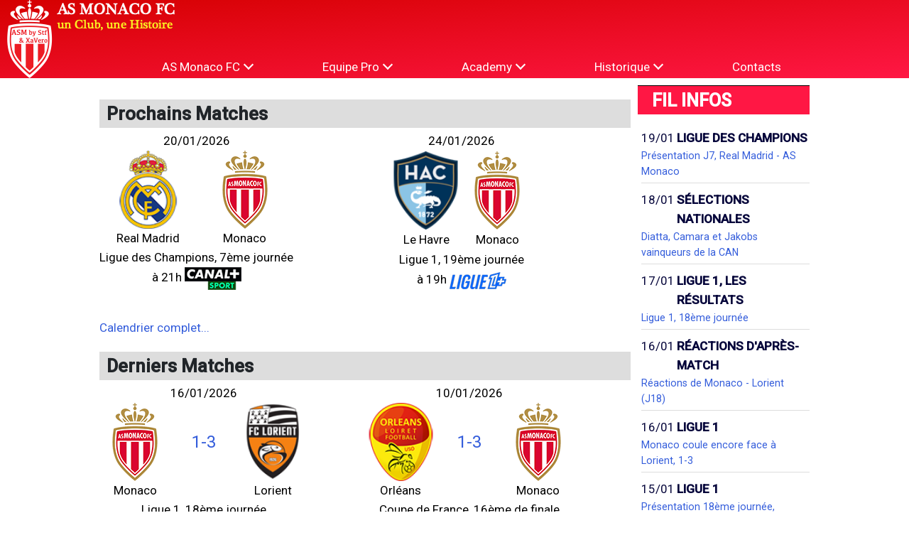

--- FILE ---
content_type: text/html; charset=UTF-8
request_url: https://asmbystf.fr/
body_size: 11169
content:
<!DOCTYPE html>
<html lang="fr">
<head>
  <meta charset="utf-8" />
  <meta name="viewport" content="width=device-width, initial-scale=1" />
  <title>ASM by Stf &amp; XaVero</title>
  <link rel="preconnect" href="https://fonts.gstatic.com">
  <link href="https://fonts.googleapis.com/css2?family=Noto+Sans+JP:wght@100;300;400;500;700&family=Roboto:ital,wght@0,100;0,300;0,400;0,500;1,100;1,300;1,400;1,500&display=swap" rel="stylesheet">
  <link rel="stylesheet" href="/css/main.css" media="all" >
  <link rel="stylesheet" href="/css/asm.css" media="all" >
  <link rel="stylesheet" href="https://uicdn.toast.com/chart/latest/toastui-chart.min.css" />
  <link rel=”apple-touch-icon” sizes=”180×180″ href=”favicon-180×180.png” />
  <link rel=”apple-touch-icon” sizes=”167×167″ href=”favicon-167×167.png” />
  <link rel=”apple-touch-icon” sizes=”152×152″ href=”favicon-152×152.png” />
  <link rel=”apple-touch-icon” sizes=”114×114″ href=”favicon-114×114.png” />
  <link rel=”apple-touch-icon” sizes=”96×96″ href=”favicon-96×96.png” />
  <link rel=”apple-touch-icon” sizes=”72×72″ href=”favicon-72×72.png” />
  <link rel=”apple-touch-icon” sizes=”32×32″ href=”favicon-32×32.png” />
  <link rel=”apple-touch-icon” sizes=”16×16″ href=”favicon-16×16.png” />
  <script src="/js/jquery/jquery-3.6.0.min.js"></script>
  <script src="/js/jquery/jquery-ui.min.js"></script>
  <link rel="stylesheet" href="/js/jquery/jquery-ui.min.css" media="all" >
  <script src="https://uicdn.toast.com/chart/latest/toastui-chart.min.js"></script>

</head>

<body>
  <div class="site" style="color:black;">
    <header id="header" class="site-header header header1 grid grid-3">
      <a  class="logo grid-col-1" href="/"><img id="logo" src="/img/site/asmlogo_histoire.png"/></a>
      <nav class="main-navigation grid-colspan-2">
       <button class="burger-button" type="button" role="button" aria-label="open/close navigation"><i></i></button>
       <ul id="menu" class="menu">

          <li class="menu-item">
            <a id="menu_lien_asm" href="javascript:;" onclick="openMenuHeader(this, 'menu_asm');">AS Monaco FC <i class="menu-fleche"></i></a>
            <ul id="menu_asm" class="sub-menu">
              <li class="menu-item">
                <a href="/champions">Champions</a>
              </li>
              <li class="menu-item">
                <a href="/palmares">Palmarès</a>
              </li>
              <!--<li class="menu-item">
                <a href="/stade">Stade Louis-II</a>
              </li>
              <li class="menu-item">
                <a href="/laturbie">La Turbie</a>
              </li>-->
            </ul>
          </li>

          <li class="menu-item">
            <a id="menu_lien_pro" href="javascript:;" onclick="openMenuHeader(this, 'menu_pro');">Equipe Pro <i class="menu-fleche"></i></a>
            <ul id="menu_pro" class="sub-menu">
              <!--<li class="menu-item">
                <a href="#">Actualit&eacute;s</a>
              </li>-->
              <li class="menu-item">
                <a href="/saison/2025/transfert">Contrat/Transferts</a>
              </li>
              <li class="menu-item">
                <a href="/effectif/2025">Effectif</a>
              </li>
              <li class="menu-item">
                <a href="/calendrier/2025">Calendrier</a>
              </li>
              <li class="menu-item">
                <a href="/stats/2025">Stats Championnat</a>
              </li>
              <li class="menu-item">
                <div class="sub-item">Résultats:</div>
              </li>
              <li class="menu-item">
                <a href="/chp/2025/01">- Championnat</a>
              </li>
              <li class="menu-item">
                <a href="/saison/2025/cf">- Coupe de France</a>
              </li>
              <li class="menu-item">
                <a href="/saison/2025/ce">- Coupe d'Europe</a>
              </li>
              <li class="menu-item">
                <a href=" /saison/2025/amicaux">- Amicaux</a>
              </li>

            </ul>
          </li>
          <li class="menu-item">
            <a id="menu_lien_n2" href="javascript:;" onclick="openMenuHeader(this, 'menu_n2');">Academy <i class="menu-fleche"></i></a>
            <ul id="menu_n2" class="sub-menu">
              <li class="menu-item">
                <a href="/saison/2025/elite_cal">Groupe Élite</a>
              </li>
              <li class="menu-item">
                <a href="/saison/2025/yl">Youth League</a>
              </li>
              <li class="menu-item">
                <a href="/saison/2025/u19_cal">U19</a>
              </li>
              <li class="menu-item">
                <a href="/saison/2025/u18_gambardella">Gambardella</a>
              </li>
              <li class="menu-item">
                <a href="/saison/2025/u17_cal">U17</a>
              </li>
            </ul>
          </li>
          <li class="menu-item">
            <a id="menu_lien_historique" href="javascript:;" onclick="openMenuHeader(this, 'menu_historique');">Historique <i class="menu-fleche"></i></a>
            <ul id="menu_historique" class="sub-menu">
              <li class="menu-item">
                <a href="/saisons">Saisons précédentes</a>
              </li>
              <li class="menu-item">
                <a href="/competnat">Compétitions nationales</a>
              </li>
              <li class="menu-item">
                <a href="/competeuro">Compétitions européennes</a>
              </li>
              <li class="menu-item">
                <a href="/joueurs">Joueurs</a>
              </li>
              <li class="menu-item">
                <a href="/entraineurs">Entraîneurs</a>
              </li>
              <li class="menu-item">
                <a href="/dirigeants">Dirigeants</a>
              </li>
              <li class="menu-item">
                <a href="/stadeage">Installations au fil des âges</a>
              </li>
            </ul>
          </li>
          <li class="menu-item">
            <a href="/contacts">Contacts</a>
          </li>
        </ul>
      </nav>
    </header>
    <main class="site-main">
      <div id="grille" class="grille grid sm:grid-cols-1 md:grid-cols-2 lg:grid-cols-4 xl:grid-cols-6 xxl:grid-cols-4 gap-3 xl:gap-5">
        <div class="main-zone  md:col-span-full lg:col-span-3 xl:col-span-4 xxl:col-span-3"> <!-- main-zone -->
        
<div class="accueil">
<h2>Prochains Matches</h2>
<div class="derniers_matches">
<div class="accueil_match">
    <div class="merge">20/01/2026</div>
    <div><a href="/ce/2025/07"><img width="100px" alt="Real Madrid" src="/img/logos/moyen/real_madrid.png" /></a></div>
    <div><a href="/ce/2025/07"><img width="100px" alt="Monaco" src="/img/logos/moyen/monaco.png" /></a></div>
    <div>Real Madrid</div>
    <div>Monaco</div>
    <div class="merge">Ligue des Champions, 7ème journée</div>
    <div class="merge">à 21h <img src='/img/logos/tv/canal_sport.png' /></div>
</div>
<div class="accueil_match">
    <div class="merge">24/01/2026</div>
    <div><a href="/chp/2025/19"><img width="100px" alt="Le Havre" src="/img/logos/moyen/le_havre.png" /></a></div>
    <div><a href="/chp/2025/19"><img width="100px" alt="Monaco" src="/img/logos/moyen/monaco.png" /></a></div>
    <div>Le Havre</div>
    <div>Monaco</div>
    <div class="merge">Ligue 1, 19ème journée</div>
    <div class="merge">à 19h <img src='/img/logos/tv/l1plus.png' /></div>
</div>
</div>
<a href="/calendrier/2025">Calendrier complet...</a>

<h2>Derniers Matches</h2>
<div class="derniers_matches">
        <div class="accueil_match_dernier">
        <div class="merge">16/01/2026</div>
        <div><a href="/chp/2025/18"><img width="100px" alt="Monaco" src="/img/logos/moyen/monaco.png" /></a></div>
        <div class="label_score"><a href='/chp/2025/18'>1-3</a></div>
        <div><a href="/chp/2025/18"><img width="100px" alt="Lorient" src="/img/logos/moyen/lorient.png" /></a></div>
        <div>Monaco</div>
        <div></div>
        <div>Lorient</div>
        <div class="merge">Ligue 1, 18ème journée</div>
    </div>
        <div class="accueil_match_dernier">
        <div class="merge">10/01/2026</div>
        <div><a href="/cf/2025/02"><img width="100px" alt="Orléans" src="/img/logos/moyen/orléans.png" /></a></div>
        <div class="label_score"><a href='/cf/2025/02'>1-3</a></div>
        <div><a href="/cf/2025/02"><img width="100px" alt="Monaco" src="/img/logos/moyen/monaco.png" /></a></div>
        <div>Orléans</div>
        <div></div>
        <div>Monaco</div>
        <div class="merge">Coupe de France, 16ème de finale</div>
    </div>
    </div>

<h2>Ligue 1</h2>
<h3>Statistiques</h3>
Les stats, c'est <a href="/stats/2025"><b>ici</b>...</a>
<h3>Classements</h3>

<div class="classement">
    <div id="tabs">
	    <ul>
                    <li class="text"><a href="#tabs-1">Général</a></li>
                    <li class="text"><a href="#tabs-2">Domicile</a></li>
                    <li class="text"><a href="#tabs-3">Extérieur</a></li>
                    <li class="text"><a href="#tabs-4">5 Dernières Journées</a></li>
                    <li class="text"><a href="#tabs-5">Matches Retours</a></li>
                </ul>
     <div id="tabs-1">
        <h2>Classement Général</h2>
        <table style="width: 100%">
            <tbody>
                <tr>
                    <th colspan="4">&nbsp;</th><th>Pts</th><th>J.</th><th>G.</th><th>N.</th><th>P.</th><th>bp</th><th>bc</th><th>+/-</th></tr>
                
                                <tr>    
                    <th>1</th>
                    <td style="font-size: small;">                            <img src='/img/site/stay.png'/>
                        
                        </td>
                    <td><img src="/img/logos/fr/lens2014.png" width="30px"></td>    
                    <td>Lens</td>
                    <td align="right">43</td>
                    <td align="right">18</td>
                    <td align="right">14</td>
                    <td align="right">1</td>
                    <td align="right">3</td>
                    <td align="right">32</td>
                    <td align="right">13</td>
                    <td align="right">+19</td>
                </tr>
                                <tr>    
                    <th>2</th>
                    <td style="font-size: small;">                            <img src='/img/site/stay.png'/>
                        
                        </td>
                    <td><img src="/img/logos/fr/parissg2013.png" width="30px"></td>    
                    <td>Paris S.G.</td>
                    <td align="right">42</td>
                    <td align="right">18</td>
                    <td align="right">13</td>
                    <td align="right">3</td>
                    <td align="right">2</td>
                    <td align="right">40</td>
                    <td align="right">15</td>
                    <td align="right">+25</td>
                </tr>
                                <tr>    
                    <th>3</th>
                    <td style="font-size: small;">                            <img src='/img/site/stay.png'/>
                        
                        </td>
                    <td><img src="/img/logos/fr/marseille2004.png" width="30px"></td>    
                    <td>Marseille</td>
                    <td align="right">35</td>
                    <td align="right">18</td>
                    <td align="right">11</td>
                    <td align="right">2</td>
                    <td align="right">5</td>
                    <td align="right">41</td>
                    <td align="right">19</td>
                    <td align="right">+22</td>
                </tr>
                                <tr>    
                    <th>4</th>
                    <td style="font-size: small;">                            <img src='/img/site/up.png'/>
                        +1
                        </td>
                    <td><img src="/img/logos/fr/lyon2006.png" width="30px"></td>    
                    <td>Lyon</td>
                    <td align="right">33</td>
                    <td align="right">18</td>
                    <td align="right">10</td>
                    <td align="right">3</td>
                    <td align="right">5</td>
                    <td align="right">27</td>
                    <td align="right">18</td>
                    <td align="right">+9</td>
                </tr>
                                <tr>    
                    <th>5</th>
                    <td style="font-size: small;">                            <img src='/img/site/down.png'/>
                        -1
                        </td>
                    <td><img src="/img/logos/fr/lille2018.png" width="30px"></td>    
                    <td>Lille</td>
                    <td align="right">32</td>
                    <td align="right">18</td>
                    <td align="right">10</td>
                    <td align="right">2</td>
                    <td align="right">6</td>
                    <td align="right">33</td>
                    <td align="right">25</td>
                    <td align="right">+8</td>
                </tr>
                                <tr>    
                    <th>6</th>
                    <td style="font-size: small;">                            <img src='/img/site/stay.png'/>
                        
                        </td>
                    <td><img src="/img/logos/fr/rennes2003.png" width="30px"></td>    
                    <td>Rennes</td>
                    <td align="right">31</td>
                    <td align="right">18</td>
                    <td align="right">8</td>
                    <td align="right">7</td>
                    <td align="right">3</td>
                    <td align="right">30</td>
                    <td align="right">25</td>
                    <td align="right">+5</td>
                </tr>
                                <tr>    
                    <th>7</th>
                    <td style="font-size: small;">                            <img src='/img/site/stay.png'/>
                        
                        </td>
                    <td><img src="/img/logos/fr/strasbourg2016.png" width="30px"></td>    
                    <td>Strasbourg</td>
                    <td align="right">27</td>
                    <td align="right">18</td>
                    <td align="right">8</td>
                    <td align="right">3</td>
                    <td align="right">7</td>
                    <td align="right">28</td>
                    <td align="right">22</td>
                    <td align="right">+6</td>
                </tr>
                                <tr>    
                    <th>8</th>
                    <td style="font-size: small;">                            <img src='/img/site/stay.png'/>
                        
                        </td>
                    <td><img src="/img/logos/fr/toulouse2018.png" width="30px"></td>    
                    <td>Toulouse</td>
                    <td align="right">26</td>
                    <td align="right">18</td>
                    <td align="right">7</td>
                    <td align="right">5</td>
                    <td align="right">6</td>
                    <td align="right">29</td>
                    <td align="right">23</td>
                    <td align="right">+6</td>
                </tr>
                                <tr class="monaco">    
                    <th>9</th>
                    <td style="font-size: small;">                            <img src='/img/site/stay.png'/>
                        
                        </td>
                    <td><img src="/img/logos/fr/asm2021.png" width="30px"></td>    
                    <td>Monaco</td>
                    <td align="right">23</td>
                    <td align="right">18</td>
                    <td align="right">7</td>
                    <td align="right">2</td>
                    <td align="right">9</td>
                    <td align="right">28</td>
                    <td align="right">33</td>
                    <td align="right">-5</td>
                </tr>
                                <tr>    
                    <th>10</th>
                    <td style="font-size: small;">                            <img src='/img/site/up.png'/>
                        +1
                        </td>
                    <td><img src="/img/logos/fr/brest2010.png" width="30px"></td>    
                    <td>Brest</td>
                    <td align="right">22</td>
                    <td align="right">18</td>
                    <td align="right">6</td>
                    <td align="right">4</td>
                    <td align="right">8</td>
                    <td align="right">24</td>
                    <td align="right">29</td>
                    <td align="right">-5</td>
                </tr>
                                <tr>    
                    <th>11</th>
                    <td style="font-size: small;">                            <img src='/img/site/down.png'/>
                        -1
                        </td>
                    <td><img src="/img/logos/fr/angers2021.png" width="30px"></td>    
                    <td>Angers</td>
                    <td align="right">22</td>
                    <td align="right">18</td>
                    <td align="right">6</td>
                    <td align="right">4</td>
                    <td align="right">8</td>
                    <td align="right">20</td>
                    <td align="right">25</td>
                    <td align="right">-5</td>
                </tr>
                                <tr>    
                    <th>12</th>
                    <td style="font-size: small;">                            <img src='/img/site/stay.png'/>
                        
                        </td>
                    <td><img src="/img/logos/fr/lorient2010.png" width="30px"></td>    
                    <td>Lorient</td>
                    <td align="right">22</td>
                    <td align="right">18</td>
                    <td align="right">5</td>
                    <td align="right">7</td>
                    <td align="right">6</td>
                    <td align="right">23</td>
                    <td align="right">30</td>
                    <td align="right">-7</td>
                </tr>
                                <tr>    
                    <th>13</th>
                    <td style="font-size: small;">                            <img src='/img/site/up.png'/>
                        +2
                        </td>
                    <td><img src="/img/logos/fr/parisfc2010.png" width="30px"></td>    
                    <td>Paris F.C.</td>
                    <td align="right">19</td>
                    <td align="right">18</td>
                    <td align="right">5</td>
                    <td align="right">4</td>
                    <td align="right">9</td>
                    <td align="right">24</td>
                    <td align="right">32</td>
                    <td align="right">-8</td>
                </tr>
                                <tr>    
                    <th>14</th>
                    <td style="font-size: small;">                            <img src='/img/site/down.png'/>
                        -1
                        </td>
                    <td><img src="/img/logos/fr/le_havre2012.png" width="30px"></td>    
                    <td>Le Havre</td>
                    <td align="right">19</td>
                    <td align="right">18</td>
                    <td align="right">4</td>
                    <td align="right">7</td>
                    <td align="right">7</td>
                    <td align="right">16</td>
                    <td align="right">24</td>
                    <td align="right">-8</td>
                </tr>
                                <tr>    
                    <th>15</th>
                    <td style="font-size: small;">                            <img src='/img/site/down.png'/>
                        -1
                        </td>
                    <td><img src="/img/logos/fr/nice2013.png" width="30px"></td>    
                    <td>Nice</td>
                    <td align="right">18</td>
                    <td align="right">18</td>
                    <td align="right">5</td>
                    <td align="right">3</td>
                    <td align="right">10</td>
                    <td align="right">21</td>
                    <td align="right">35</td>
                    <td align="right">-14</td>
                </tr>
                                <tr>    
                    <th>16</th>
                    <td style="font-size: small;">                            <img src='/img/site/stay.png'/>
                        
                        </td>
                    <td><img src="/img/logos/fr/nantes2019.png" width="30px"></td>    
                    <td>Nantes</td>
                    <td align="right">14</td>
                    <td align="right">18</td>
                    <td align="right">3</td>
                    <td align="right">5</td>
                    <td align="right">10</td>
                    <td align="right">17</td>
                    <td align="right">30</td>
                    <td align="right">-13</td>
                </tr>
                                <tr>    
                    <th>17</th>
                    <td style="font-size: small;">                            <img src='/img/site/stay.png'/>
                        
                        </td>
                    <td><img src="/img/logos/fr/auxerre2021.png" width="30px"></td>    
                    <td>Auxerre</td>
                    <td align="right">12</td>
                    <td align="right">18</td>
                    <td align="right">3</td>
                    <td align="right">3</td>
                    <td align="right">12</td>
                    <td align="right">14</td>
                    <td align="right">28</td>
                    <td align="right">-14</td>
                </tr>
                                <tr>    
                    <th>18</th>
                    <td style="font-size: small;">                            <img src='/img/site/stay.png'/>
                        
                        </td>
                    <td><img src="/img/logos/fr/metz2021.png" width="30px"></td>    
                    <td>Metz</td>
                    <td align="right">12</td>
                    <td align="right">18</td>
                    <td align="right">3</td>
                    <td align="right">3</td>
                    <td align="right">12</td>
                    <td align="right">19</td>
                    <td align="right">40</td>
                    <td align="right">-21</td>
                </tr>
                            </tbody>
        </table>
    </div>
     <div id="tabs-2">
        <h2>Classement Domicile</h2>
        <table style="width: 100%">
            <tbody>
                <tr>
                    <th colspan="4">&nbsp;</th><th>Pts</th><th>J.</th><th>G.</th><th>N.</th><th>P.</th><th>bp</th><th>bc</th><th>+/-</th></tr>
                
                                <tr>    
                    <th>1</th>
                    <td style="font-size: small;">                            <img src='/img/site/stay.png'/>
                        
                        </td>
                    <td><img src="/img/logos/fr/parissg2013.png" width="30px"></td>    
                    <td>Paris S.G.</td>
                    <td align="right">25</td>
                    <td align="right">9</td>
                    <td align="right">8</td>
                    <td align="right">1</td>
                    <td align="right">0</td>
                    <td align="right">22</td>
                    <td align="right">4</td>
                    <td align="right">+18</td>
                </tr>
                                <tr>    
                    <th>2</th>
                    <td style="font-size: small;">                            <img src='/img/site/stay.png'/>
                        
                        </td>
                    <td><img src="/img/logos/fr/lens2014.png" width="30px"></td>    
                    <td>Lens</td>
                    <td align="right">24</td>
                    <td align="right">9</td>
                    <td align="right">8</td>
                    <td align="right">0</td>
                    <td align="right">1</td>
                    <td align="right">17</td>
                    <td align="right">4</td>
                    <td align="right">+13</td>
                </tr>
                                <tr>    
                    <th>3</th>
                    <td style="font-size: small;">                            <img src='/img/site/up.png'/>
                        +2
                        </td>
                    <td><img src="/img/logos/fr/lyon2006.png" width="30px"></td>    
                    <td>Lyon</td>
                    <td align="right">21</td>
                    <td align="right">9</td>
                    <td align="right">7</td>
                    <td align="right">0</td>
                    <td align="right">2</td>
                    <td align="right">16</td>
                    <td align="right">7</td>
                    <td align="right">+9</td>
                </tr>
                                <tr>    
                    <th>4</th>
                    <td style="font-size: small;">                            <img src='/img/site/down.png'/>
                        -1
                        </td>
                    <td><img src="/img/logos/fr/marseille2004.png" width="30px"></td>    
                    <td>Marseille</td>
                    <td align="right">20</td>
                    <td align="right">9</td>
                    <td align="right">6</td>
                    <td align="right">2</td>
                    <td align="right">1</td>
                    <td align="right">24</td>
                    <td align="right">10</td>
                    <td align="right">+14</td>
                </tr>
                                <tr>    
                    <th>5</th>
                    <td style="font-size: small;">                            <img src='/img/site/up.png'/>
                        +2
                        </td>
                    <td><img src="/img/logos/fr/strasbourg2016.png" width="30px"></td>    
                    <td>Strasbourg</td>
                    <td align="right">19</td>
                    <td align="right">9</td>
                    <td align="right">6</td>
                    <td align="right">1</td>
                    <td align="right">2</td>
                    <td align="right">16</td>
                    <td align="right">5</td>
                    <td align="right">+11</td>
                </tr>
                                <tr>    
                    <th>6</th>
                    <td style="font-size: small;">                            <img src='/img/site/down.png'/>
                        -2
                        </td>
                    <td><img src="/img/logos/fr/lille2018.png" width="30px"></td>    
                    <td>Lille</td>
                    <td align="right">19</td>
                    <td align="right">9</td>
                    <td align="right">6</td>
                    <td align="right">1</td>
                    <td align="right">2</td>
                    <td align="right">16</td>
                    <td align="right">8</td>
                    <td align="right">+8</td>
                </tr>
                                <tr>    
                    <th>7</th>
                    <td style="font-size: small;">                            <img src='/img/site/down.png'/>
                        -1
                        </td>
                    <td><img src="/img/logos/fr/rennes2003.png" width="30px"></td>    
                    <td>Rennes</td>
                    <td align="right">18</td>
                    <td align="right">9</td>
                    <td align="right">5</td>
                    <td align="right">3</td>
                    <td align="right">1</td>
                    <td align="right">19</td>
                    <td align="right">9</td>
                    <td align="right">+10</td>
                </tr>
                                <tr>    
                    <th>8</th>
                    <td style="font-size: small;">                            <img src='/img/site/stay.png'/>
                        
                        </td>
                    <td><img src="/img/logos/fr/lorient2010.png" width="30px"></td>    
                    <td>Lorient</td>
                    <td align="right">16</td>
                    <td align="right">9</td>
                    <td align="right">4</td>
                    <td align="right">4</td>
                    <td align="right">1</td>
                    <td align="right">18</td>
                    <td align="right">15</td>
                    <td align="right">+3</td>
                </tr>
                                <tr class="monaco">    
                    <th>9</th>
                    <td style="font-size: small;">                            <img src='/img/site/stay.png'/>
                        
                        </td>
                    <td><img src="/img/logos/fr/asm2021.png" width="30px"></td>    
                    <td>Monaco</td>
                    <td align="right">16</td>
                    <td align="right">10</td>
                    <td align="right">5</td>
                    <td align="right">1</td>
                    <td align="right">4</td>
                    <td align="right">18</td>
                    <td align="right">18</td>
                    <td align="right">0</td>
                </tr>
                                <tr>    
                    <th>10</th>
                    <td style="font-size: small;">                            <img src='/img/site/up.png'/>
                        +4
                        </td>
                    <td><img src="/img/logos/fr/toulouse2018.png" width="30px"></td>    
                    <td>Toulouse</td>
                    <td align="right">15</td>
                    <td align="right">10</td>
                    <td align="right">4</td>
                    <td align="right">3</td>
                    <td align="right">3</td>
                    <td align="right">19</td>
                    <td align="right">15</td>
                    <td align="right">+4</td>
                </tr>
                                <tr>    
                    <th>11</th>
                    <td style="font-size: small;">                            <img src='/img/site/down.png'/>
                        -1
                        </td>
                    <td><img src="/img/logos/fr/brest2010.png" width="30px"></td>    
                    <td>Brest</td>
                    <td align="right">15</td>
                    <td align="right">9</td>
                    <td align="right">4</td>
                    <td align="right">3</td>
                    <td align="right">2</td>
                    <td align="right">14</td>
                    <td align="right">11</td>
                    <td align="right">+3</td>
                </tr>
                                <tr>    
                    <th>12</th>
                    <td style="font-size: small;">                            <img src='/img/site/down.png'/>
                        -1
                        </td>
                    <td><img src="/img/logos/fr/angers2021.png" width="30px"></td>    
                    <td>Angers</td>
                    <td align="right">14</td>
                    <td align="right">9</td>
                    <td align="right">4</td>
                    <td align="right">2</td>
                    <td align="right">3</td>
                    <td align="right">14</td>
                    <td align="right">12</td>
                    <td align="right">+2</td>
                </tr>
                                <tr>    
                    <th>13</th>
                    <td style="font-size: small;">                            <img src='/img/site/down.png'/>
                        -1
                        </td>
                    <td><img src="/img/logos/fr/nice2013.png" width="30px"></td>    
                    <td>Nice</td>
                    <td align="right">14</td>
                    <td align="right">9</td>
                    <td align="right">4</td>
                    <td align="right">2</td>
                    <td align="right">3</td>
                    <td align="right">12</td>
                    <td align="right">12</td>
                    <td align="right">0</td>
                </tr>
                                <tr>    
                    <th>14</th>
                    <td style="font-size: small;">                            <img src='/img/site/down.png'/>
                        -1
                        </td>
                    <td><img src="/img/logos/fr/le_havre2012.png" width="30px"></td>    
                    <td>Le Havre</td>
                    <td align="right">13</td>
                    <td align="right">9</td>
                    <td align="right">3</td>
                    <td align="right">4</td>
                    <td align="right">2</td>
                    <td align="right">11</td>
                    <td align="right">9</td>
                    <td align="right">+2</td>
                </tr>
                                <tr>    
                    <th>15</th>
                    <td style="font-size: small;">                            <img src='/img/site/stay.png'/>
                        
                        </td>
                    <td><img src="/img/logos/fr/auxerre2021.png" width="30px"></td>    
                    <td>Auxerre</td>
                    <td align="right">10</td>
                    <td align="right">9</td>
                    <td align="right">3</td>
                    <td align="right">1</td>
                    <td align="right">5</td>
                    <td align="right">10</td>
                    <td align="right">11</td>
                    <td align="right">-1</td>
                </tr>
                                <tr>    
                    <th>16</th>
                    <td style="font-size: small;">                            <img src='/img/site/stay.png'/>
                        
                        </td>
                    <td><img src="/img/logos/fr/parisfc2010.png" width="30px"></td>    
                    <td>Paris F.C.</td>
                    <td align="right">8</td>
                    <td align="right">8</td>
                    <td align="right">2</td>
                    <td align="right">2</td>
                    <td align="right">4</td>
                    <td align="right">12</td>
                    <td align="right">15</td>
                    <td align="right">-3</td>
                </tr>
                                <tr>    
                    <th>17</th>
                    <td style="font-size: small;">                            <img src='/img/site/stay.png'/>
                        
                        </td>
                    <td><img src="/img/logos/fr/metz2021.png" width="30px"></td>    
                    <td>Metz</td>
                    <td align="right">8</td>
                    <td align="right">8</td>
                    <td align="right">2</td>
                    <td align="right">2</td>
                    <td align="right">4</td>
                    <td align="right">7</td>
                    <td align="right">10</td>
                    <td align="right">-3</td>
                </tr>
                                <tr>    
                    <th>18</th>
                    <td style="font-size: small;">                            <img src='/img/site/stay.png'/>
                        
                        </td>
                    <td><img src="/img/logos/fr/nantes2019.png" width="30px"></td>    
                    <td>Nantes</td>
                    <td align="right">5</td>
                    <td align="right">9</td>
                    <td align="right">1</td>
                    <td align="right">2</td>
                    <td align="right">6</td>
                    <td align="right">9</td>
                    <td align="right">17</td>
                    <td align="right">-8</td>
                </tr>
                            </tbody>
        </table>
    </div>
     <div id="tabs-3">
        <h2>Classement Extérieur</h2>
        <table style="width: 100%">
            <tbody>
                <tr>
                    <th colspan="4">&nbsp;</th><th>Pts</th><th>J.</th><th>G.</th><th>N.</th><th>P.</th><th>bp</th><th>bc</th><th>+/-</th></tr>
                
                                <tr>    
                    <th>1</th>
                    <td style="font-size: small;">                            <img src='/img/site/stay.png'/>
                        
                        </td>
                    <td><img src="/img/logos/fr/lens2014.png" width="30px"></td>    
                    <td>Lens</td>
                    <td align="right">19</td>
                    <td align="right">9</td>
                    <td align="right">6</td>
                    <td align="right">1</td>
                    <td align="right">2</td>
                    <td align="right">15</td>
                    <td align="right">9</td>
                    <td align="right">+6</td>
                </tr>
                                <tr>    
                    <th>2</th>
                    <td style="font-size: small;">                            <img src='/img/site/stay.png'/>
                        
                        </td>
                    <td><img src="/img/logos/fr/parissg2013.png" width="30px"></td>    
                    <td>Paris S.G.</td>
                    <td align="right">17</td>
                    <td align="right">9</td>
                    <td align="right">5</td>
                    <td align="right">2</td>
                    <td align="right">2</td>
                    <td align="right">18</td>
                    <td align="right">11</td>
                    <td align="right">+7</td>
                </tr>
                                <tr>    
                    <th>3</th>
                    <td style="font-size: small;">                            <img src='/img/site/up.png'/>
                        +2
                        </td>
                    <td><img src="/img/logos/fr/marseille2004.png" width="30px"></td>    
                    <td>Marseille</td>
                    <td align="right">15</td>
                    <td align="right">9</td>
                    <td align="right">5</td>
                    <td align="right">0</td>
                    <td align="right">4</td>
                    <td align="right">17</td>
                    <td align="right">9</td>
                    <td align="right">+8</td>
                </tr>
                                <tr>    
                    <th>4</th>
                    <td style="font-size: small;">                            <img src='/img/site/down.png'/>
                        -1
                        </td>
                    <td><img src="/img/logos/fr/lille2018.png" width="30px"></td>    
                    <td>Lille</td>
                    <td align="right">13</td>
                    <td align="right">9</td>
                    <td align="right">4</td>
                    <td align="right">1</td>
                    <td align="right">4</td>
                    <td align="right">17</td>
                    <td align="right">17</td>
                    <td align="right">0</td>
                </tr>
                                <tr>    
                    <th>5</th>
                    <td style="font-size: small;">                            <img src='/img/site/down.png'/>
                        -1
                        </td>
                    <td><img src="/img/logos/fr/rennes2003.png" width="30px"></td>    
                    <td>Rennes</td>
                    <td align="right">13</td>
                    <td align="right">9</td>
                    <td align="right">3</td>
                    <td align="right">4</td>
                    <td align="right">2</td>
                    <td align="right">11</td>
                    <td align="right">16</td>
                    <td align="right">-5</td>
                </tr>
                                <tr>    
                    <th>6</th>
                    <td style="font-size: small;">                            <img src='/img/site/stay.png'/>
                        
                        </td>
                    <td><img src="/img/logos/fr/lyon2006.png" width="30px"></td>    
                    <td>Lyon</td>
                    <td align="right">12</td>
                    <td align="right">9</td>
                    <td align="right">3</td>
                    <td align="right">3</td>
                    <td align="right">3</td>
                    <td align="right">11</td>
                    <td align="right">11</td>
                    <td align="right">0</td>
                </tr>
                                <tr>    
                    <th>7</th>
                    <td style="font-size: small;">                            <img src='/img/site/stay.png'/>
                        
                        </td>
                    <td><img src="/img/logos/fr/toulouse2018.png" width="30px"></td>    
                    <td>Toulouse</td>
                    <td align="right">11</td>
                    <td align="right">8</td>
                    <td align="right">3</td>
                    <td align="right">2</td>
                    <td align="right">3</td>
                    <td align="right">10</td>
                    <td align="right">8</td>
                    <td align="right">+2</td>
                </tr>
                                <tr>    
                    <th>8</th>
                    <td style="font-size: small;">                            <img src='/img/site/up.png'/>
                        +2
                        </td>
                    <td><img src="/img/logos/fr/parisfc2010.png" width="30px"></td>    
                    <td>Paris F.C.</td>
                    <td align="right">11</td>
                    <td align="right">10</td>
                    <td align="right">3</td>
                    <td align="right">2</td>
                    <td align="right">5</td>
                    <td align="right">12</td>
                    <td align="right">17</td>
                    <td align="right">-5</td>
                </tr>
                                <tr>    
                    <th>9</th>
                    <td style="font-size: small;">                            <img src='/img/site/down.png'/>
                        -1
                        </td>
                    <td><img src="/img/logos/fr/nantes2019.png" width="30px"></td>    
                    <td>Nantes</td>
                    <td align="right">9</td>
                    <td align="right">9</td>
                    <td align="right">2</td>
                    <td align="right">3</td>
                    <td align="right">4</td>
                    <td align="right">8</td>
                    <td align="right">13</td>
                    <td align="right">-5</td>
                </tr>
                                <tr>    
                    <th>10</th>
                    <td style="font-size: small;">                            <img src='/img/site/down.png'/>
                        -1
                        </td>
                    <td><img src="/img/logos/fr/strasbourg2016.png" width="30px"></td>    
                    <td>Strasbourg</td>
                    <td align="right">8</td>
                    <td align="right">9</td>
                    <td align="right">2</td>
                    <td align="right">2</td>
                    <td align="right">5</td>
                    <td align="right">12</td>
                    <td align="right">17</td>
                    <td align="right">-5</td>
                </tr>
                                <tr>    
                    <th>11</th>
                    <td style="font-size: small;">                            <img src='/img/site/stay.png'/>
                        
                        </td>
                    <td><img src="/img/logos/fr/angers2021.png" width="30px"></td>    
                    <td>Angers</td>
                    <td align="right">8</td>
                    <td align="right">9</td>
                    <td align="right">2</td>
                    <td align="right">2</td>
                    <td align="right">5</td>
                    <td align="right">6</td>
                    <td align="right">13</td>
                    <td align="right">-7</td>
                </tr>
                                <tr class="monaco">    
                    <th>12</th>
                    <td style="font-size: small;">                            <img src='/img/site/stay.png'/>
                        
                        </td>
                    <td><img src="/img/logos/fr/asm2021.png" width="30px"></td>    
                    <td>Monaco</td>
                    <td align="right">7</td>
                    <td align="right">8</td>
                    <td align="right">2</td>
                    <td align="right">1</td>
                    <td align="right">5</td>
                    <td align="right">10</td>
                    <td align="right">15</td>
                    <td align="right">-5</td>
                </tr>
                                <tr>    
                    <th>13</th>
                    <td style="font-size: small;">                            <img src='/img/site/stay.png'/>
                        
                        </td>
                    <td><img src="/img/logos/fr/brest2010.png" width="30px"></td>    
                    <td>Brest</td>
                    <td align="right">7</td>
                    <td align="right">9</td>
                    <td align="right">2</td>
                    <td align="right">1</td>
                    <td align="right">6</td>
                    <td align="right">10</td>
                    <td align="right">18</td>
                    <td align="right">-8</td>
                </tr>
                                <tr>    
                    <th>14</th>
                    <td style="font-size: small;">                            <img src='/img/site/stay.png'/>
                        
                        </td>
                    <td><img src="/img/logos/fr/le_havre2012.png" width="30px"></td>    
                    <td>Le Havre</td>
                    <td align="right">6</td>
                    <td align="right">9</td>
                    <td align="right">1</td>
                    <td align="right">3</td>
                    <td align="right">5</td>
                    <td align="right">5</td>
                    <td align="right">15</td>
                    <td align="right">-10</td>
                </tr>
                                <tr>    
                    <th>15</th>
                    <td style="font-size: small;">                            <img src='/img/site/up.png'/>
                        +2
                        </td>
                    <td><img src="/img/logos/fr/lorient2010.png" width="30px"></td>    
                    <td>Lorient</td>
                    <td align="right">6</td>
                    <td align="right">9</td>
                    <td align="right">1</td>
                    <td align="right">3</td>
                    <td align="right">5</td>
                    <td align="right">5</td>
                    <td align="right">15</td>
                    <td align="right">-10</td>
                </tr>
                                <tr>    
                    <th>16</th>
                    <td style="font-size: small;">                            <img src='/img/site/down.png'/>
                        -1
                        </td>
                    <td><img src="/img/logos/fr/nice2013.png" width="30px"></td>    
                    <td>Nice</td>
                    <td align="right">4</td>
                    <td align="right">9</td>
                    <td align="right">1</td>
                    <td align="right">1</td>
                    <td align="right">7</td>
                    <td align="right">9</td>
                    <td align="right">23</td>
                    <td align="right">-14</td>
                </tr>
                                <tr>    
                    <th>17</th>
                    <td style="font-size: small;">                            <img src='/img/site/down.png'/>
                        -1
                        </td>
                    <td><img src="/img/logos/fr/metz2021.png" width="30px"></td>    
                    <td>Metz</td>
                    <td align="right">4</td>
                    <td align="right">10</td>
                    <td align="right">1</td>
                    <td align="right">1</td>
                    <td align="right">8</td>
                    <td align="right">12</td>
                    <td align="right">30</td>
                    <td align="right">-18</td>
                </tr>
                                <tr>    
                    <th>18</th>
                    <td style="font-size: small;">                            <img src='/img/site/stay.png'/>
                        
                        </td>
                    <td><img src="/img/logos/fr/auxerre2021.png" width="30px"></td>    
                    <td>Auxerre</td>
                    <td align="right">2</td>
                    <td align="right">9</td>
                    <td align="right">0</td>
                    <td align="right">2</td>
                    <td align="right">7</td>
                    <td align="right">4</td>
                    <td align="right">17</td>
                    <td align="right">-13</td>
                </tr>
                            </tbody>
        </table>
    </div>
     <div id="tabs-4">
        <h2>Classement 5 Dernières Journées</h2>
        <table style="width: 100%">
            <tbody>
                <tr>
                    <th colspan="4">&nbsp;</th><th>Pts</th><th>J.</th><th>G.</th><th>N.</th><th>P.</th><th>bp</th><th>bc</th><th>+/-</th></tr>
                
                                <tr>    
                    <th>1</th>
                    <td style="font-size: small;">                            <img src='/img/site/stay.png'/>
                        
                        </td>
                    <td><img src="/img/logos/fr/lens2014.png" width="30px"></td>    
                    <td>Lens</td>
                    <td align="right">15</td>
                    <td align="right">5</td>
                    <td align="right">5</td>
                    <td align="right">0</td>
                    <td align="right">0</td>
                    <td align="right">10</td>
                    <td align="right">2</td>
                    <td align="right">+8</td>
                </tr>
                                <tr>    
                    <th>2</th>
                    <td style="font-size: small;">                            <img src='/img/site/stay.png'/>
                        
                        </td>
                    <td><img src="/img/logos/fr/parissg2013.png" width="30px"></td>    
                    <td>Paris S.G.</td>
                    <td align="right">12</td>
                    <td align="right">5</td>
                    <td align="right">4</td>
                    <td align="right">0</td>
                    <td align="right">1</td>
                    <td align="right">13</td>
                    <td align="right">4</td>
                    <td align="right">+9</td>
                </tr>
                                <tr>    
                    <th>3</th>
                    <td style="font-size: small;">                            <img src='/img/site/up.png'/>
                        +3
                        </td>
                    <td><img src="/img/logos/fr/lyon2006.png" width="30px"></td>    
                    <td>Lyon</td>
                    <td align="right">12</td>
                    <td align="right">5</td>
                    <td align="right">4</td>
                    <td align="right">0</td>
                    <td align="right">1</td>
                    <td align="right">9</td>
                    <td align="right">3</td>
                    <td align="right">+6</td>
                </tr>
                                <tr>    
                    <th>4</th>
                    <td style="font-size: small;">                            <img src='/img/site/up.png'/>
                        +4
                        </td>
                    <td><img src="/img/logos/fr/lorient2010.png" width="30px"></td>    
                    <td>Lorient</td>
                    <td align="right">11</td>
                    <td align="right">5</td>
                    <td align="right">3</td>
                    <td align="right">2</td>
                    <td align="right">0</td>
                    <td align="right">8</td>
                    <td align="right">3</td>
                    <td align="right">+5</td>
                </tr>
                                <tr>    
                    <th>5</th>
                    <td style="font-size: small;">                            <img src='/img/site/up.png'/>
                        +5
                        </td>
                    <td><img src="/img/logos/fr/toulouse2018.png" width="30px"></td>    
                    <td>Toulouse</td>
                    <td align="right">10</td>
                    <td align="right">5</td>
                    <td align="right">3</td>
                    <td align="right">1</td>
                    <td align="right">1</td>
                    <td align="right">11</td>
                    <td align="right">6</td>
                    <td align="right">+5</td>
                </tr>
                                <tr>    
                    <th>6</th>
                    <td style="font-size: small;">                            <img src='/img/site/down.png'/>
                        -2
                        </td>
                    <td><img src="/img/logos/fr/rennes2003.png" width="30px"></td>    
                    <td>Rennes</td>
                    <td align="right">10</td>
                    <td align="right">5</td>
                    <td align="right">3</td>
                    <td align="right">1</td>
                    <td align="right">1</td>
                    <td align="right">7</td>
                    <td align="right">7</td>
                    <td align="right">0</td>
                </tr>
                                <tr>    
                    <th>7</th>
                    <td style="font-size: small;">                            <img src='/img/site/down.png'/>
                        -2
                        </td>
                    <td><img src="/img/logos/fr/brest2010.png" width="30px"></td>    
                    <td>Brest</td>
                    <td align="right">9</td>
                    <td align="right">5</td>
                    <td align="right">3</td>
                    <td align="right">0</td>
                    <td align="right">2</td>
                    <td align="right">7</td>
                    <td align="right">6</td>
                    <td align="right">+1</td>
                </tr>
                                <tr>    
                    <th>8</th>
                    <td style="font-size: small;">                            <img src='/img/site/down.png'/>
                        -5
                        </td>
                    <td><img src="/img/logos/fr/lille2018.png" width="30px"></td>    
                    <td>Lille</td>
                    <td align="right">9</td>
                    <td align="right">5</td>
                    <td align="right">3</td>
                    <td align="right">0</td>
                    <td align="right">2</td>
                    <td align="right">6</td>
                    <td align="right">8</td>
                    <td align="right">-2</td>
                </tr>
                                <tr>    
                    <th>9</th>
                    <td style="font-size: small;">                            <img src='/img/site/stay.png'/>
                        
                        </td>
                    <td><img src="/img/logos/fr/marseille2004.png" width="30px"></td>    
                    <td>Marseille</td>
                    <td align="right">7</td>
                    <td align="right">5</td>
                    <td align="right">2</td>
                    <td align="right">1</td>
                    <td align="right">2</td>
                    <td align="right">8</td>
                    <td align="right">7</td>
                    <td align="right">+1</td>
                </tr>
                                <tr>    
                    <th>10</th>
                    <td style="font-size: small;">                            <img src='/img/site/down.png'/>
                        -3
                        </td>
                    <td><img src="/img/logos/fr/angers2021.png" width="30px"></td>    
                    <td>Angers</td>
                    <td align="right">6</td>
                    <td align="right">5</td>
                    <td align="right">2</td>
                    <td align="right">0</td>
                    <td align="right">3</td>
                    <td align="right">9</td>
                    <td align="right">10</td>
                    <td align="right">-1</td>
                </tr>
                                <tr>    
                    <th>11</th>
                    <td style="font-size: small;">                            <img src='/img/site/up.png'/>
                        +4
                        </td>
                    <td><img src="/img/logos/fr/strasbourg2016.png" width="30px"></td>    
                    <td>Strasbourg</td>
                    <td align="right">5</td>
                    <td align="right">5</td>
                    <td align="right">1</td>
                    <td align="right">2</td>
                    <td align="right">2</td>
                    <td align="right">4</td>
                    <td align="right">5</td>
                    <td align="right">-1</td>
                </tr>
                                <tr>    
                    <th>12</th>
                    <td style="font-size: small;">                            <img src='/img/site/stay.png'/>
                        
                        </td>
                    <td><img src="/img/logos/fr/le_havre2012.png" width="30px"></td>    
                    <td>Le Havre</td>
                    <td align="right">5</td>
                    <td align="right">5</td>
                    <td align="right">1</td>
                    <td align="right">2</td>
                    <td align="right">2</td>
                    <td align="right">3</td>
                    <td align="right">4</td>
                    <td align="right">-1</td>
                </tr>
                                <tr>    
                    <th>13</th>
                    <td style="font-size: small;">                            <img src='/img/site/up.png'/>
                        +3
                        </td>
                    <td><img src="/img/logos/fr/parisfc2010.png" width="30px"></td>    
                    <td>Paris F.C.</td>
                    <td align="right">5</td>
                    <td align="right">5</td>
                    <td align="right">1</td>
                    <td align="right">2</td>
                    <td align="right">2</td>
                    <td align="right">4</td>
                    <td align="right">7</td>
                    <td align="right">-3</td>
                </tr>
                                <tr>    
                    <th>14</th>
                    <td style="font-size: small;">                            <img src='/img/site/down.png'/>
                        -3
                        </td>
                    <td><img src="/img/logos/fr/auxerre2021.png" width="30px"></td>    
                    <td>Auxerre</td>
                    <td align="right">4</td>
                    <td align="right">5</td>
                    <td align="right">1</td>
                    <td align="right">1</td>
                    <td align="right">3</td>
                    <td align="right">7</td>
                    <td align="right">9</td>
                    <td align="right">-2</td>
                </tr>
                                <tr class="monaco">    
                    <th>15</th>
                    <td style="font-size: small;">                            <img src='/img/site/down.png'/>
                        -1
                        </td>
                    <td><img src="/img/logos/fr/asm2021.png" width="30px"></td>    
                    <td>Monaco</td>
                    <td align="right">3</td>
                    <td align="right">5</td>
                    <td align="right">1</td>
                    <td align="right">0</td>
                    <td align="right">4</td>
                    <td align="right">3</td>
                    <td align="right">8</td>
                    <td align="right">-5</td>
                </tr>
                                <tr>    
                    <th>16</th>
                    <td style="font-size: small;">                            <img src='/img/site/down.png'/>
                        -3
                        </td>
                    <td><img src="/img/logos/fr/nantes2019.png" width="30px"></td>    
                    <td>Nantes</td>
                    <td align="right">3</td>
                    <td align="right">5</td>
                    <td align="right">1</td>
                    <td align="right">0</td>
                    <td align="right">4</td>
                    <td align="right">5</td>
                    <td align="right">11</td>
                    <td align="right">-6</td>
                </tr>
                                <tr>    
                    <th>17</th>
                    <td style="font-size: small;">                            <img src='/img/site/stay.png'/>
                        
                        </td>
                    <td><img src="/img/logos/fr/metz2021.png" width="30px"></td>    
                    <td>Metz</td>
                    <td align="right">1</td>
                    <td align="right">5</td>
                    <td align="right">0</td>
                    <td align="right">1</td>
                    <td align="right">4</td>
                    <td align="right">5</td>
                    <td align="right">10</td>
                    <td align="right">-5</td>
                </tr>
                                <tr>    
                    <th>18</th>
                    <td style="font-size: small;">                            <img src='/img/site/stay.png'/>
                        
                        </td>
                    <td><img src="/img/logos/fr/nice2013.png" width="30px"></td>    
                    <td>Nice</td>
                    <td align="right">1</td>
                    <td align="right">5</td>
                    <td align="right">0</td>
                    <td align="right">1</td>
                    <td align="right">4</td>
                    <td align="right">3</td>
                    <td align="right">12</td>
                    <td align="right">-9</td>
                </tr>
                            </tbody>
        </table>
    </div>
     <div id="tabs-5">
        <h2>Classement Matches Retours</h2>
        <table style="width: 100%">
            <tbody>
                <tr>
                    <th colspan="4">&nbsp;</th><th>Pts</th><th>J.</th><th>G.</th><th>N.</th><th>P.</th><th>bp</th><th>bc</th><th>+/-</th></tr>
                
                                <tr>    
                    <th>1</th>
                    <td style="font-size: small;">                            <img src='/img/site/stay.png'/>
                        
                        </td>
                    <td><img src="/img/logos/fr/toulouse2018.png" width="30px"></td>    
                    <td>Toulouse</td>
                    <td align="right">3</td>
                    <td align="right">1</td>
                    <td align="right">1</td>
                    <td align="right">0</td>
                    <td align="right">0</td>
                    <td align="right">5</td>
                    <td align="right">1</td>
                    <td align="right">+4</td>
                </tr>
                                <tr>    
                    <th>2</th>
                    <td style="font-size: small;">                            <img src='/img/site/stay.png'/>
                        
                        </td>
                    <td><img src="/img/logos/fr/marseille2004.png" width="30px"></td>    
                    <td>Marseille</td>
                    <td align="right">3</td>
                    <td align="right">1</td>
                    <td align="right">1</td>
                    <td align="right">0</td>
                    <td align="right">0</td>
                    <td align="right">5</td>
                    <td align="right">2</td>
                    <td align="right">+3</td>
                </tr>
                                <tr>    
                    <th>3</th>
                    <td style="font-size: small;">                            <img src='/img/site/stay.png'/>
                        
                        </td>
                    <td><img src="/img/logos/fr/parissg2013.png" width="30px"></td>    
                    <td>Paris S.G.</td>
                    <td align="right">3</td>
                    <td align="right">1</td>
                    <td align="right">1</td>
                    <td align="right">0</td>
                    <td align="right">0</td>
                    <td align="right">3</td>
                    <td align="right">0</td>
                    <td align="right">+3</td>
                </tr>
                                <tr>    
                    <th>4</th>
                    <td style="font-size: small;">                            <img src='/img/site/stay.png'/>
                        
                        </td>
                    <td><img src="/img/logos/fr/lorient2010.png" width="30px"></td>    
                    <td>Lorient</td>
                    <td align="right">3</td>
                    <td align="right">1</td>
                    <td align="right">1</td>
                    <td align="right">0</td>
                    <td align="right">0</td>
                    <td align="right">3</td>
                    <td align="right">1</td>
                    <td align="right">+2</td>
                </tr>
                                <tr>    
                    <th>5</th>
                    <td style="font-size: small;">                            <img src='/img/site/stay.png'/>
                        
                        </td>
                    <td><img src="/img/logos/fr/lyon2006.png" width="30px"></td>    
                    <td>Lyon</td>
                    <td align="right">3</td>
                    <td align="right">1</td>
                    <td align="right">1</td>
                    <td align="right">0</td>
                    <td align="right">0</td>
                    <td align="right">2</td>
                    <td align="right">1</td>
                    <td align="right">+1</td>
                </tr>
                                <tr>    
                    <th>6</th>
                    <td style="font-size: small;">                            <img src='/img/site/stay.png'/>
                        
                        </td>
                    <td><img src="/img/logos/fr/parisfc2010.png" width="30px"></td>    
                    <td>Paris F.C.</td>
                    <td align="right">3</td>
                    <td align="right">1</td>
                    <td align="right">1</td>
                    <td align="right">0</td>
                    <td align="right">0</td>
                    <td align="right">2</td>
                    <td align="right">1</td>
                    <td align="right">+1</td>
                </tr>
                                <tr>    
                    <th>7</th>
                    <td style="font-size: small;">                            <img src='/img/site/stay.png'/>
                        
                        </td>
                    <td><img src="/img/logos/fr/strasbourg2016.png" width="30px"></td>    
                    <td>Strasbourg</td>
                    <td align="right">3</td>
                    <td align="right">1</td>
                    <td align="right">1</td>
                    <td align="right">0</td>
                    <td align="right">0</td>
                    <td align="right">2</td>
                    <td align="right">1</td>
                    <td align="right">+1</td>
                </tr>
                                <tr>    
                    <th>8</th>
                    <td style="font-size: small;">                            <img src='/img/site/stay.png'/>
                        
                        </td>
                    <td><img src="/img/logos/fr/lens2014.png" width="30px"></td>    
                    <td>Lens</td>
                    <td align="right">3</td>
                    <td align="right">1</td>
                    <td align="right">1</td>
                    <td align="right">0</td>
                    <td align="right">0</td>
                    <td align="right">1</td>
                    <td align="right">0</td>
                    <td align="right">+1</td>
                </tr>
                                <tr>    
                    <th>9</th>
                    <td style="font-size: small;">                            <img src='/img/site/stay.png'/>
                        
                        </td>
                    <td><img src="/img/logos/fr/le_havre2012.png" width="30px"></td>    
                    <td>Le Havre</td>
                    <td align="right">1</td>
                    <td align="right">1</td>
                    <td align="right">0</td>
                    <td align="right">1</td>
                    <td align="right">0</td>
                    <td align="right">1</td>
                    <td align="right">1</td>
                    <td align="right">0</td>
                </tr>
                                <tr>    
                    <th>10</th>
                    <td style="font-size: small;">                            <img src='/img/site/stay.png'/>
                        
                        </td>
                    <td><img src="/img/logos/fr/rennes2003.png" width="30px"></td>    
                    <td>Rennes</td>
                    <td align="right">1</td>
                    <td align="right">1</td>
                    <td align="right">0</td>
                    <td align="right">1</td>
                    <td align="right">0</td>
                    <td align="right">1</td>
                    <td align="right">1</td>
                    <td align="right">0</td>
                </tr>
                                <tr>    
                    <th>11</th>
                    <td style="font-size: small;">                            <img src='/img/site/stay.png'/>
                        
                        </td>
                    <td><img src="/img/logos/fr/brest2010.png" width="30px"></td>    
                    <td>Brest</td>
                    <td align="right">0</td>
                    <td align="right">1</td>
                    <td align="right">0</td>
                    <td align="right">0</td>
                    <td align="right">1</td>
                    <td align="right">1</td>
                    <td align="right">2</td>
                    <td align="right">-1</td>
                </tr>
                                <tr>    
                    <th>12</th>
                    <td style="font-size: small;">                            <img src='/img/site/stay.png'/>
                        
                        </td>
                    <td><img src="/img/logos/fr/metz2021.png" width="30px"></td>    
                    <td>Metz</td>
                    <td align="right">0</td>
                    <td align="right">1</td>
                    <td align="right">0</td>
                    <td align="right">0</td>
                    <td align="right">1</td>
                    <td align="right">1</td>
                    <td align="right">2</td>
                    <td align="right">-1</td>
                </tr>
                                <tr>    
                    <th>13</th>
                    <td style="font-size: small;">                            <img src='/img/site/stay.png'/>
                        
                        </td>
                    <td><img src="/img/logos/fr/nantes2019.png" width="30px"></td>    
                    <td>Nantes</td>
                    <td align="right">0</td>
                    <td align="right">1</td>
                    <td align="right">0</td>
                    <td align="right">0</td>
                    <td align="right">1</td>
                    <td align="right">1</td>
                    <td align="right">2</td>
                    <td align="right">-1</td>
                </tr>
                                <tr>    
                    <th>14</th>
                    <td style="font-size: small;">                            <img src='/img/site/stay.png'/>
                        
                        </td>
                    <td><img src="/img/logos/fr/auxerre2021.png" width="30px"></td>    
                    <td>Auxerre</td>
                    <td align="right">0</td>
                    <td align="right">1</td>
                    <td align="right">0</td>
                    <td align="right">0</td>
                    <td align="right">1</td>
                    <td align="right">0</td>
                    <td align="right">1</td>
                    <td align="right">-1</td>
                </tr>
                                <tr class="monaco">    
                    <th>15</th>
                    <td style="font-size: small;">                            <img src='/img/site/stay.png'/>
                        
                        </td>
                    <td><img src="/img/logos/fr/asm2021.png" width="30px"></td>    
                    <td>Monaco</td>
                    <td align="right">0</td>
                    <td align="right">1</td>
                    <td align="right">0</td>
                    <td align="right">0</td>
                    <td align="right">1</td>
                    <td align="right">1</td>
                    <td align="right">3</td>
                    <td align="right">-2</td>
                </tr>
                                <tr>    
                    <th>16</th>
                    <td style="font-size: small;">                            <img src='/img/site/stay.png'/>
                        
                        </td>
                    <td><img src="/img/logos/fr/angers2021.png" width="30px"></td>    
                    <td>Angers</td>
                    <td align="right">0</td>
                    <td align="right">1</td>
                    <td align="right">0</td>
                    <td align="right">0</td>
                    <td align="right">1</td>
                    <td align="right">2</td>
                    <td align="right">5</td>
                    <td align="right">-3</td>
                </tr>
                                <tr>    
                    <th>17</th>
                    <td style="font-size: small;">                            <img src='/img/site/stay.png'/>
                        
                        </td>
                    <td><img src="/img/logos/fr/lille2018.png" width="30px"></td>    
                    <td>Lille</td>
                    <td align="right">0</td>
                    <td align="right">1</td>
                    <td align="right">0</td>
                    <td align="right">0</td>
                    <td align="right">1</td>
                    <td align="right">0</td>
                    <td align="right">3</td>
                    <td align="right">-3</td>
                </tr>
                                <tr>    
                    <th>18</th>
                    <td style="font-size: small;">                            <img src='/img/site/stay.png'/>
                        
                        </td>
                    <td><img src="/img/logos/fr/nice2013.png" width="30px"></td>    
                    <td>Nice</td>
                    <td align="right">0</td>
                    <td align="right">1</td>
                    <td align="right">0</td>
                    <td align="right">0</td>
                    <td align="right">1</td>
                    <td align="right">1</td>
                    <td align="right">5</td>
                    <td align="right">-4</td>
                </tr>
                            </tbody>
        </table>
    </div>
</div> <!-- tabs -->
<script>
  $( function() {
    $( "#tabs" ).tabs();
  } );
  </script>
</div> <!-- classement -->


</div>

        </div> <!-- fin main-zone -->
        <div class="fil-infos  md:col-span-full lg:col-span-1 xl:col-span-2 xxl:col-span-1"> <!-- fil infos -->
          <h1>FIL INFOS</h1>
          <ul>
                      <li>
            <div class="fil-infos-date">19/01</div>
            <div class="fil-infos-categorie">Ligue des Champions</div>
            <div class="fil-infos-text"><a href="/news/2026/01/8301">Présentation J7, Real Madrid - AS Monaco</a></div>
        </li>
        <li>
            <div class="fil-infos-date">18/01</div>
            <div class="fil-infos-categorie">Sélections nationales</div>
            <div class="fil-infos-text"><a href="/news/2026/01/8300">Diatta, Camara et Jakobs vainqueurs de la CAN</a></div>
        </li>
        <li>
            <div class="fil-infos-date">17/01</div>
            <div class="fil-infos-categorie">Ligue 1, les résultats</div>
            <div class="fil-infos-text"><a href="/news/2026/01/8299">Ligue 1, 18ème journée</a></div>
        </li>
        <li>
            <div class="fil-infos-date">16/01</div>
            <div class="fil-infos-categorie">Réactions d'après-match</div>
            <div class="fil-infos-text"><a href="/news/2026/01/8298">Réactions de Monaco - Lorient (J18)</a></div>
        </li>
        <li>
            <div class="fil-infos-date">16/01</div>
            <div class="fil-infos-categorie">Ligue 1</div>
            <div class="fil-infos-text"><a href="/news/2026/01/8297">Monaco coule encore face à Lorient, 1-3</a></div>
        </li>
        <li>
            <div class="fil-infos-date">15/01</div>
            <div class="fil-infos-categorie">Ligue 1</div>
            <div class="fil-infos-text"><a href="/news/2026/01/8296">Présentation 18ème journée, Monaco - Lorient</a></div>
        </li>
        <li>
            <div class="fil-infos-date">14/01</div>
            <div class="fil-infos-categorie">Sélections nationales</div>
            <div class="fil-infos-text"><a href="/news/2026/01/8295">Les monégasques à la CAN</a></div>
        </li>
        <li>
            <div class="fil-infos-date">14/01</div>
            <div class="fil-infos-categorie">Club</div>
            <div class="fil-infos-text"><a href="/news/2026/01/8294">Présentation de Wout Faes</a></div>
        </li>
        <li>
            <div class="fil-infos-date">14/01</div>
            <div class="fil-infos-categorie">Groupe Élite</div>
            <div class="fil-infos-text"><a href="/news/2026/01/8293">Challenge Espoirs : Monaco vainqueur 2-1 à Toulouse</a></div>
        </li>
        <li>
            <div class="fil-infos-date">13/01</div>
            <div class="fil-infos-categorie">Coupe de France</div>
            <div class="fil-infos-text"><a href="/news/2026/01/8292">8ème Coupe de France : Monaco à Strasbourg</a></div>
        </li>
          </ul>
          <div class="lesnews"><a  href="/news/2025">Toutes les news...</a></div>
	      </div> <!-- fin fil infos -->

    </div> <!-- fin grille -->

    </main>
    <footer class="site-footer grid grid-cols-3">
      <div class="sm:col-span-full md:col-span-2 text-copy">Tous droits réservés<br>&copy;ASMbyStf.fr / A.S.Monaco.free.fr<br>Stf-Xav-Véro 1994-2026</div>
      <div class="sm:col-span-full md:col-span-1 reseaux">
        <div><a href="https://twitter.com/asmbystf"><i class="fab fa-twitter" aria-hidden="true"></i> Stf </a><a href="https://twitter.com/xavero06"><i class="fab fa-twitter" aria-hidden="true"></i> Xav</a><a href="https://twitter.com/pupuce0669"><i class="fab fa-twitter" aria-hidden="true"></i> Vero</a></div>
        <div><a href="https://fr-fr.facebook.com/ASM-by-Stf-139387956199193"><i class="fab fa-facebook-f" aria-hidden="true"></i> ASMbyStf</a></div>
        <div><a href="http://instagram.com/xavero_06"><i class="fab fa-instagram" aria-hidden="true"></i> XaVero</a></div>
      </div>
    </footer>
  </div>

  <script>
    // When the user scrolls down 50px from the top of the document, resize the header's font size
    window.onscroll = function () { scrollFunction() };

    function scrollFunction() {
      var header = document.getElementById("header");
      const style = getComputedStyle(header);
      if ( style.position == "relative" ){
        return;
      }

      if (document.body.scrollTop > 130 || document.documentElement.scrollTop > 130) {
        header.className = "site-header header header2";
        document.getElementById("logo").src = "/img/site/asmlogo_62.png";
      } else {
        header.className = "site-header header header1";
        document.getElementById("logo").src = "/img/site/asmlogo_histoire.png";
      }

    }
  </script>
  <script>
    /**!
    Navigation Button Toggle class
    */
    (function() {

    // old browser or not ?
    if ( !('querySelector' in document && 'addEventListener' in window) ) {
    return;
    }
    window.document.documentElement.className += ' js-enabled';

    function toggleNav() {

    // Define targets by their class or id
    var button = document.querySelector('.burger-button');
    var target = document.querySelector('.menu');

    // click-touch event
    if ( button ) {
      button.addEventListener('click',
      function (e) {
          button.classList.toggle('is-active');
        target.classList.toggle('is-opened');
        e.preventDefault();
      }, false );
    }
    } // end toggleNav()

    toggleNav();
    }());

    function openMenuHeader(e,id){
      var currentElement = document.getElementById(id);
      if (currentElement.classList.contains("is-opened")){
        document.getElementById(id).classList.remove("is-opened");
        e.classList.remove("menu-item-opened");
        return;
      }
      document.getElementById('menu_asm').classList.remove("is-opened");
      document.getElementById('menu_pro').classList.remove("is-opened");
      document.getElementById('menu_n2').classList.remove("is-opened");
      document.getElementById('menu_historique').classList.remove("is-opened");
      document.getElementById('menu_lien_asm').classList.remove("menu-item-opened");
      document.getElementById('menu_lien_pro').classList.remove("menu-item-opened");
      document.getElementById('menu_lien_n2').classList.remove("menu-item-opened");
      document.getElementById('menu_lien_historique').classList.remove("menu-item-opened");
      document.getElementById(id).classList.add("is-opened");
      e.classList.add("menu-item-opened");
    }
    </script>
    <script src="https://kit.fontawesome.com/4d20d6a184.js" crossorigin="anonymous"></script>

</body>

</html>